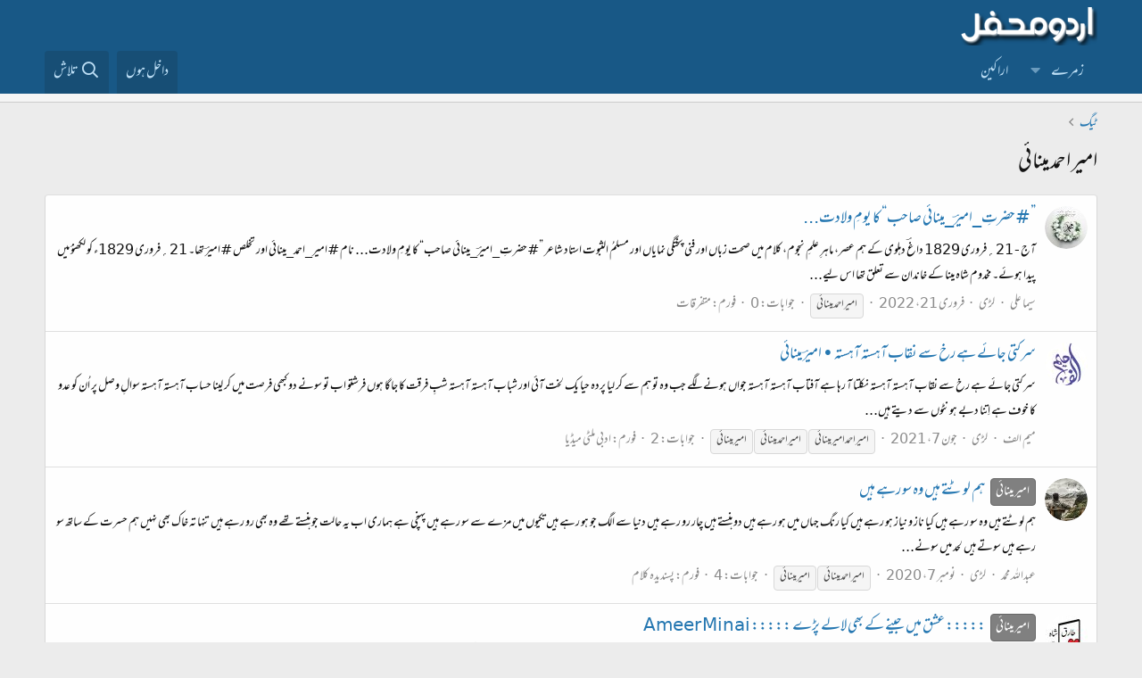

--- FILE ---
content_type: text/html; charset=utf-8
request_url: https://www.urduweb.org/mehfil/tags/amr-axhmd-mna/
body_size: 12192
content:
<!DOCTYPE html>
<html id="XF" lang="ur-PK" dir="RTL"
	data-app="public"
	data-template="tag_view"
	data-container-key=""
	data-content-key=""
	data-logged-in="false"
	data-cookie-prefix="xfa1_"
	data-csrf="1768705161,61f3f940a4422dd73bf572f1c43b5b99"
	class="has-no-js template-tag_view"
	>
<head>
	<meta charset="utf-8" />
	<meta http-equiv="X-UA-Compatible" content="IE=Edge" />
	<meta name="viewport" content="width=device-width, initial-scale=1, viewport-fit=cover">

	
	
	

	<title>امیر احمد مینائی | اردو محفل فورم</title>

	<link rel="manifest" href="/mehfil/webmanifest.php">
	
		<meta name="theme-color" content="#185886" />
	

	<meta name="apple-mobile-web-app-title" content="اردو محفل فورم">
	
		<link rel="apple-touch-icon" href="/mehfil/styles/logo.png" />
	

	

	
		
	
	
	<meta property="og:site_name" content="اردو محفل فورم" />


	
	
		
	
	
	<meta property="og:type" content="website" />


	
	
		
	
	
	
		<meta property="og:title" content="امیر احمد مینائی" />
		<meta property="twitter:title" content="امیر احمد مینائی" />
	


	
	
	
		
	
	
	<meta property="og:url" content="https://www.urduweb.org/mehfil/tags/amr-axhmd-mna/" />


	
	
		
	
	
	
		<meta property="og:image" content="https://www.urduweb.org/mehfil/styles/logo.png" />
		<meta property="twitter:image" content="https://www.urduweb.org/mehfil/styles/logo.png" />
		<meta property="twitter:card" content="summary" />
	


	

	
	

	


	<link rel="preload" href="/mehfil/styles/fonts/fa/fa-regular-400.woff2?_v=5.15.3" as="font" type="font/woff2" crossorigin="anonymous" />


	<link rel="preload" href="/mehfil/styles/fonts/fa/fa-solid-900.woff2?_v=5.15.3" as="font" type="font/woff2" crossorigin="anonymous" />


<link rel="preload" href="/mehfil/styles/fonts/fa/fa-brands-400.woff2?_v=5.15.3" as="font" type="font/woff2" crossorigin="anonymous" />

	<link rel="stylesheet" href="/mehfil/css.php?css=public%3Anormalize.css%2Cpublic%3Afa.css%2Cpublic%3Acore.less%2Cpublic%3Aapp.less&amp;s=4&amp;l=2&amp;d=1753039658&amp;k=cdf835edfda90f523aa323f365e513fb324ae6d0" />

	<link rel="stylesheet" href="/mehfil/css.php?css=public%3AUrduEditor.ime.less%2Cpublic%3Aextra.less&amp;s=4&amp;l=2&amp;d=1753039658&amp;k=7f256d0967d40a858ae7dbdd0d16cbe35bafbb65" />

	
		<script src="/mehfil/js/xf/preamble.min.js?_v=bced8db0"></script>
	


	
	
	<script async src="https://www.googletagmanager.com/gtag/js?id=UA-282339-2"></script>
	<script>
		window.dataLayer = window.dataLayer || [];
		function gtag(){dataLayer.push(arguments);}
		gtag('js', new Date());
		gtag('config', 'UA-282339-2', {
			// 
			
			
		});
	</script>








	<link rel="preconnect" href="https://fonts.gstatic.com">
	<link rel="stylesheet" href="https://fonts.googleapis.com/css2?family=Amiri&amp;family=Amiri+Quran&amp;family=Aref+Ruqaa&amp;family=Aref+Ruqaa+Ink&amp;family=Scheherazade">




<script class="js-klEditorTemplates" type="application/json">
	[]
</script>
</head>
<body data-template="tag_view">

<div class="p-pageWrapper" id="top">





<header class="p-header" id="header">
	<div class="p-header-inner">
		<div class="p-header-content">

			<div class="p-header-logo p-header-logo--image">
				<a href="/mehfil/">
					<img src="/mehfil/styles/logo.png" srcset="" alt="اردو محفل فورم"
						width="" height="" />
				</a>
			</div>

			
		</div>
	</div>
</header>





	<div class="p-navSticky p-navSticky--primary" data-xf-init="sticky-header">
		
	<nav class="p-nav">
		<div class="p-nav-inner">
			<button type="button" class="button--plain p-nav-menuTrigger button" data-xf-click="off-canvas" data-menu=".js-headerOffCanvasMenu" tabindex="0" aria-label="Menu"><span class="button-text">
				<i aria-hidden="true"></i>
			</span></button>

			<div class="p-nav-smallLogo">
				<a href="/mehfil/">
					<img src="/mehfil/styles/logo.png" srcset="" alt="اردو محفل فورم"
						width="" height="" />
				</a>
			</div>

			<div class="p-nav-scroller hScroller" data-xf-init="h-scroller" data-auto-scroll=".p-navEl.is-selected">
				<div class="hScroller-scroll">
					<ul class="p-nav-list js-offCanvasNavSource">
					
						<li>
							
	<div class="p-navEl " data-has-children="true">
		

			
	
	<a href="/mehfil/"
		class="p-navEl-link p-navEl-link--splitMenu "
		
		
		data-nav-id="forums">زمرے</a>


			<a data-xf-key="1"
				data-xf-click="menu"
				data-menu-pos-ref="< .p-navEl"
				class="p-navEl-splitTrigger"
				role="button"
				tabindex="0"
				aria-label="Toggle expanded"
				aria-expanded="false"
				aria-haspopup="true"></a>

		
		
			<div class="menu menu--structural" data-menu="menu" aria-hidden="true">
				<div class="menu-content">
					
						
	
	
	<a href="/mehfil/search/?type=post"
		class="menu-linkRow u-indentDepth0 js-offCanvasCopy "
		
		
		data-nav-id="searchForums">زمروں میں تلاش</a>

	

					
				</div>
			</div>
		
	</div>

						</li>
					
						<li>
							
	<div class="p-navEl " >
		

			
	
	<a href="/mehfil/members/"
		class="p-navEl-link "
		
		data-xf-key="2"
		data-nav-id="members">اراکین</a>


			

		
		
	</div>

						</li>
					
					</ul>
				</div>
			</div>

			<div class="p-nav-opposite">
				<div class="p-navgroup p-account p-navgroup--guest">
					
						<a href="/mehfil/login/" class="p-navgroup-link p-navgroup-link--textual p-navgroup-link--logIn"
							data-xf-click="overlay" data-follow-redirects="on">
							<span class="p-navgroup-linkText">داخل ہوں</span>
						</a>
						
					
				</div>

				<div class="p-navgroup p-discovery">
					

					
						<a href="/mehfil/search/"
							class="p-navgroup-link p-navgroup-link--iconic p-navgroup-link--search"
							data-xf-click="menu"
							data-xf-key="/"
							aria-label="تلاش"
							aria-expanded="false"
							aria-haspopup="true"
							title="تلاش">
							<i aria-hidden="true"></i>
							<span class="p-navgroup-linkText">تلاش</span>
						</a>
						<div class="menu menu--structural menu--wide" data-menu="menu" aria-hidden="true">
							<form action="/mehfil/search/search" method="post"
								class="menu-content"
								data-xf-init="quick-search">

								<h3 class="menu-header">تلاش</h3>
								
								<div class="menu-row">
									
										<input type="text" class="input" name="keywords" placeholder="تلاش…" aria-label="تلاش" data-menu-autofocus="true" />
									
								</div>

								
								<div class="menu-row">
									<label class="iconic"><input type="checkbox"  name="c[title_only]" value="1" /><i aria-hidden="true"></i><span class="iconic-label">عنوانات میں تلاش

												
													<span tabindex="0" role="button"
														data-xf-init="tooltip" data-trigger="hover focus click" title="ٹیگ میں بھی تلاش ہو گی">

														<i class="fa--xf far fa-question-circle u-muted u-smaller" aria-hidden="true"></i>
													</span></span></label>

								</div>
								
								<div class="menu-row">
									<div class="inputGroup">
										<span class="inputGroup-text" id="ctrl_search_menu_by_member">از:</span>
										<input type="text" class="input" name="c[users]" data-xf-init="auto-complete" placeholder="رکن" aria-labelledby="ctrl_search_menu_by_member" />
									</div>
								</div>
								<div class="menu-footer">
									<span class="menu-footer-controls">
										<button type="submit" class="button--primary button button--icon button--icon--search"><span class="button-text">تلاش</span></button>
										<a href="/mehfil/search/" class="button"><span class="button-text">مفصل تلاش…</span></a>
									</span>
								</div>

								<input type="hidden" name="_xfToken" value="1768705161,61f3f940a4422dd73bf572f1c43b5b99" />
							</form>
						</div>
					
				</div>
			</div>
		</div>
	</nav>

	</div>
	
	
		<div class="p-sectionLinks p-sectionLinks--empty"></div>
	



<div class="offCanvasMenu offCanvasMenu--nav js-headerOffCanvasMenu" data-menu="menu" aria-hidden="true" data-ocm-builder="navigation">
	<div class="offCanvasMenu-backdrop" data-menu-close="true"></div>
	<div class="offCanvasMenu-content">
		<div class="offCanvasMenu-header">
			Menu
			<a class="offCanvasMenu-closer" data-menu-close="true" role="button" tabindex="0" aria-label="بند کریں"></a>
		</div>
		
			<div class="p-offCanvasRegisterLink">
				<div class="offCanvasMenu-linkHolder">
					<a href="/mehfil/login/" class="offCanvasMenu-link" data-xf-click="overlay" data-menu-close="true">
						داخل ہوں
					</a>
				</div>
				<hr class="offCanvasMenu-separator" />
				
			</div>
		
		<div class="js-offCanvasNavTarget"></div>
		<div class="offCanvasMenu-installBanner js-installPromptContainer" style="display: none;" data-xf-init="install-prompt">
			<div class="offCanvasMenu-installBanner-header">Install the app</div>
			<button type="button" class="js-installPromptButton button"><span class="button-text">Install</span></button>
		</div>
	</div>
</div>

<div class="p-body">
	<div class="p-body-inner">
		<!--XF:EXTRA_OUTPUT-->

		

		

		
		
	
		<ul class="p-breadcrumbs "
			itemscope itemtype="https://schema.org/BreadcrumbList">
		
			

			
			

			

			
			
				
				
	<li itemprop="itemListElement" itemscope itemtype="https://schema.org/ListItem">
		<a href="/mehfil/tags/" itemprop="item">
			<span itemprop="name">ٹیگ</span>
		</a>
		<meta itemprop="position" content="1" />
	</li>

			

		
		</ul>
	

		

		
	<noscript class="js-jsWarning"><div class="blockMessage blockMessage--important blockMessage--iconic u-noJsOnly">JavaScript is disabled. For a better experience, please enable JavaScript in your browser before proceeding.</div></noscript>

		
	<div class="blockMessage blockMessage--important blockMessage--iconic js-browserWarning" style="display: none">You are using an out of date browser. It  may not display this or other websites correctly.<br />You should upgrade or use an <a href="https://www.google.com/chrome/" target="_blank" rel="noopener">alternative browser</a>.</div>


		
			<div class="p-body-header">
			
				
					<div class="p-title ">
					
						
							<h1 class="p-title-value">امیر احمد مینائی</h1>
						
						
					
					</div>
				

				
			
			</div>
		

		<div class="p-body-main  ">
			
			<div class="p-body-contentCol"></div>
			

			

			<div class="p-body-content">
				
				<div class="p-body-pageContent">





<div class="block" data-xf-init="" data-type="" data-href="/mehfil/inline-mod/">
	

	<div class="block-container">
		<ol class="block-body">
			
				<li class="block-row block-row--separated  js-inlineModContainer" data-author="سیما علی">
	<div class="contentRow ">
		<span class="contentRow-figure">
			<a href="/mehfil/members/%D8%B3%DB%8C%D9%85%D8%A7-%D8%B9%D9%84%DB%8C.20854/" class="avatar avatar--s" data-user-id="20854" data-xf-init="member-tooltip">
			<img src="/mehfil/data/avatars/s/20/20854.jpg?1699502053" srcset="/mehfil/data/avatars/m/20/20854.jpg?1699502053 2x" alt="سیما علی" class="avatar-u20854-s" width="48" height="48" loading="lazy" /> 
		</a>
		</span>
		<div class="contentRow-main">
			<h3 class="contentRow-title">
				<a href="/mehfil/threads/%E2%80%9D-%D8%AD%D8%B6%D8%B1%D8%AA%D9%90_%D8%A7%D9%85%DB%8C%D8%B1%D8%94_%D9%85%DB%8C%D9%86%D8%A7%D8%A6%DB%8C-%D8%B5%D8%A7%D8%AD%D8%A8%E2%80%9C-%DA%A9%D8%A7-%DB%8C%D9%88%D9%85%D9%90-%D9%88%D9%84%D8%A7%D8%AF%D8%AA.118150/">”#حضرتِ_امیرؔ_مینائی صاحب“ کا یومِ ولادت...</a>
			</h3>

			<div class="contentRow-snippet">آج - 21؍فروری 1829
داغؔ دہلوی کے ہم عصر، ماہرِ علمِ نجوم، کلام میں صحت زباں اور فنی پختگی نمایاں اور  مسلمُ الثبوت استاد شاعر ”#حضرتِ_امیرؔ_مینائی صاحب“ کا یومِ ولادت...

نام #امیر_احمد_مینائی اور تخلص #امیرؔ تھا۔
21؍فروری 1829ء کو لکھنؤ میں پیدا ہوئے۔ مخدوم شاہ مینا کے خاندان سے تعلق تھا اس لیے...</div>

			<div class="contentRow-minor contentRow-minor--hideLinks">
				<ul class="listInline listInline--bullet">
					
					<li><a href="/mehfil/members/%D8%B3%DB%8C%D9%85%D8%A7-%D8%B9%D9%84%DB%8C.20854/" class="username " dir="auto" data-user-id="20854" data-xf-init="member-tooltip">سیما علی</a></li>
					<li>لڑی</li>
					<li><time  class="u-dt" dir="auto" datetime="2022-02-21T15:24:59+0000" data-time="1645457099" data-date-string="فروری 21، 2022" data-time-string="3:24 شام" title="فروری 21، 2022 3:24 شام">فروری 21، 2022</time></li>
					
						<li>
							

	
		
			<span class="tagItem tagItem--tag_amr-axhmd-mna" dir="auto">
				<em class="textHighlight">امیر</em> <em class="textHighlight">احمد</em> <em class="textHighlight">مینائی</em>
			</span>
		
	

						</li>
					
					<li>جوابات: 0</li>
					<li>فورم: <a href="/mehfil/forums/%D9%85%D8%AA%D9%81%D8%B1%D9%82%D8%A7%D8%AA.34/">متفرقات</a></li>
				</ul>
			</div>
		</div>
	</div>
</li>
			
				<li class="block-row block-row--separated  js-inlineModContainer" data-author="میم الف">
	<div class="contentRow ">
		<span class="contentRow-figure">
			<a href="/mehfil/members/%D9%85%DB%8C%D9%85-%D8%A7%D9%84%D9%81.20332/" class="avatar avatar--s" data-user-id="20332" data-xf-init="member-tooltip">
			<img src="/mehfil/data/avatars/s/20/20332.jpg?1680106626" srcset="/mehfil/data/avatars/m/20/20332.jpg?1680106626 2x" alt="میم الف" class="avatar-u20332-s" width="48" height="48" loading="lazy" /> 
		</a>
		</span>
		<div class="contentRow-main">
			<h3 class="contentRow-title">
				<a href="/mehfil/threads/%D8%B3%D8%B1%DA%A9%D8%AA%DB%8C-%D8%AC%D8%A7%D8%A6%DB%92-%DB%81%DB%92-%D8%B1%D8%AE-%D8%B3%DB%92-%D9%86%D9%82%D8%A7%D8%A8-%D8%A7%D9%93%DB%81%D8%B3%D8%AA%DB%81-%D8%A7%D9%93%DB%81%D8%B3%D8%AA%DB%81-%E2%80%A2-%D8%A7%D9%85%DB%8C%D8%B1%D8%94-%D9%85%DB%8C%D9%86%D8%A7%D8%A6%DB%8C.116531/">سرکتی جائے ہے رخ سے نقاب آہستہ آہستہ • امیرؔ مینائی</a>
			</h3>

			<div class="contentRow-snippet">سرکتی جائے ہے رخ سے نقاب آہستہ آہستہ
نکلتا آ رہا ہے آفتاب آہستہ آہستہ

جواں ہونے لگے جب وہ تو ہم سے کر لیا پردہ
حیا یک لخت آئی اور شباب آہستہ آہستہ

شبِ فرقت کا جاگا ہوں فرشتو اب تو سونے دو
کبھی فرصت میں کر لینا حساب آہستہ آہستہ

سوالِ وصل پر اُن کو عدو کا خوف ہے اِتنا
دبے ہونٹوں سے دیتے ہیں...</div>

			<div class="contentRow-minor contentRow-minor--hideLinks">
				<ul class="listInline listInline--bullet">
					
					<li><a href="/mehfil/members/%D9%85%DB%8C%D9%85-%D8%A7%D9%84%D9%81.20332/" class="username " dir="auto" data-user-id="20332" data-xf-init="member-tooltip">میم الف</a></li>
					<li>لڑی</li>
					<li><time  class="u-dt" dir="auto" datetime="2021-06-07T05:49:53+0100" data-time="1623041393" data-date-string="جون 7، 2021" data-time-string="5:49 صبح" title="جون 7، 2021 5:49 صبح">جون 7، 2021</time></li>
					
						<li>
							

	
		
			<span class="tagItem tagItem--tag_amr-axhmd-amr-mna" dir="auto">
				<em class="textHighlight">امیر</em> <em class="textHighlight">احمد</em> <em class="textHighlight">امیر</em> <em class="textHighlight">مینائی</em>
			</span>
		
			<span class="tagItem tagItem--tag_amr-axhmd-mna" dir="auto">
				<em class="textHighlight">امیر</em> <em class="textHighlight">احمد</em> <em class="textHighlight">مینائی</em>
			</span>
		
			<span class="tagItem tagItem--tag_amr-mna" dir="auto">
				<em class="textHighlight">امیر</em> <em class="textHighlight">مینائی</em>
			</span>
		
	

						</li>
					
					<li>جوابات: 2</li>
					<li>فورم: <a href="/mehfil/forums/%D8%A7%D8%AF%D8%A8%DB%8C-%D9%85%D9%84%D9%B9%DB%8C-%D9%85%DB%8C%DA%88%DB%8C%D8%A7.234/">ادبی ملٹی میڈیا</a></li>
				</ul>
			</div>
		</div>
	</div>
</li>
			
				<li class="block-row block-row--separated  js-inlineModContainer" data-author="عبداللہ محمد">
	<div class="contentRow ">
		<span class="contentRow-figure">
			<a href="/mehfil/members/%D8%B9%D8%A8%D8%AF%D8%A7%D9%84%D9%84%DB%81-%D9%85%D8%AD%D9%85%D8%AF.3212/" class="avatar avatar--s" data-user-id="3212" data-xf-init="member-tooltip">
			<img src="/mehfil/data/avatars/s/3/3212.jpg?1532291832" srcset="/mehfil/data/avatars/m/3/3212.jpg?1532291832 2x" alt="عبداللہ محمد" class="avatar-u3212-s" width="48" height="48" loading="lazy" /> 
		</a>
		</span>
		<div class="contentRow-main">
			<h3 class="contentRow-title">
				<a href="/mehfil/threads/%DB%81%D9%85-%D9%84%D9%88%D9%B9%D8%AA%DB%92-%DB%81%DB%8C%DA%BA-%D9%88%DB%81-%D8%B3%D9%88-%D8%B1%DB%81%DB%92-%DB%81%DB%8C%DA%BA.113839/"><span class="label label--gray" dir="auto">امیر مینائی</span><span class="label-append">&nbsp;</span>ہم لوٹتے ہیں وہ سو رہے ہیں</a>
			</h3>

			<div class="contentRow-snippet">ہم لوٹتے ہیں وہ سو رہے ہیں
کیا ناز و نیاز ہو رہے ہیں

کیا رنگ جہاں میں ہو رہے ہیں
دو ہنستے ہیں چار رو رہے ہیں

دنیا سے الگ جو ہو رہے ہیں
تکیوں میں مزے سے سو رہے ہیں

پہنچی ہے ہماری اب یہ حالت
جو ہنستے تھے وہ بھی رو رہے ہیں

تنہا تہ خاک بھی نہیں ہم
حسرت کے ساتھ سو رہے ہیں

سوتے ہیں لحد میں سونے...</div>

			<div class="contentRow-minor contentRow-minor--hideLinks">
				<ul class="listInline listInline--bullet">
					
					<li><a href="/mehfil/members/%D8%B9%D8%A8%D8%AF%D8%A7%D9%84%D9%84%DB%81-%D9%85%D8%AD%D9%85%D8%AF.3212/" class="username " dir="auto" data-user-id="3212" data-xf-init="member-tooltip">عبداللہ محمد</a></li>
					<li>لڑی</li>
					<li><time  class="u-dt" dir="auto" datetime="2020-11-07T09:30:08+0000" data-time="1604741408" data-date-string="نومبر 7، 2020" data-time-string="9:30 صبح" title="نومبر 7، 2020 9:30 صبح">نومبر 7، 2020</time></li>
					
						<li>
							

	
		
			<span class="tagItem tagItem--tag_amr-axhmd-mna" dir="auto">
				<em class="textHighlight">امیر</em> <em class="textHighlight">احمد</em> <em class="textHighlight">مینائی</em>
			</span>
		
			<span class="tagItem tagItem--tag_amr-mna" dir="auto">
				<em class="textHighlight">امیر</em> <em class="textHighlight">مینائی</em>
			</span>
		
	

						</li>
					
					<li>جوابات: 4</li>
					<li>فورم: <a href="/mehfil/forums/%D9%BE%D8%B3%D9%86%D8%AF%DB%8C%D8%AF%DB%81-%DA%A9%D9%84%D8%A7%D9%85.23/">پسندیدہ کلام</a></li>
				</ul>
			</div>
		</div>
	</div>
</li>
			
				<li class="block-row block-row--separated  js-inlineModContainer" data-author="طارق شاہ">
	<div class="contentRow ">
		<span class="contentRow-figure">
			<a href="/mehfil/members/%D8%B7%D8%A7%D8%B1%D9%82-%D8%B4%D8%A7%DB%81.6046/" class="avatar avatar--s" data-user-id="6046" data-xf-init="member-tooltip">
			<img src="/mehfil/data/avatars/s/6/6046.jpg?1485219643" srcset="/mehfil/data/avatars/m/6/6046.jpg?1485219643 2x" alt="طارق شاہ" class="avatar-u6046-s" width="48" height="48" loading="lazy" /> 
		</a>
		</span>
		<div class="contentRow-main">
			<h3 class="contentRow-title">
				<a href="/mehfil/threads/%D8%B9%D8%B4%D9%82-%D9%85%DB%8C%DA%BA-%D8%AC%DB%8C%D9%86%DB%92-%DA%A9%DB%92-%D8%A8%DA%BE%DB%8C-%D9%84%D8%A7%D9%84%DB%92-%D9%BE%DA%91%DB%92-ameer-minai.87960/"><span class="label label--gray" dir="auto">امیر مینائی</span><span class="label-append">&nbsp;</span>::::: عشق میں جینے کے بھی لالے پڑے ::::: Ameer Minai</a>
			</h3>

			<div class="contentRow-snippet">غزل
 عِشق میں جینے کے بھی لالے پڑے 
 ہائے کِس بیدرد کے پالے پڑے

وادئ وحشت میں جب رکھّا قدم 
آ کے میرے پاؤں پر چھالے پڑے

دِل چلا جب کوُچۂ گیسو کی سمت 
کوس کیا کیا راہ میں کالے پڑے

دُور تھا، زندا تھے کیا دشتِ جنوُں 
چلتے چلتے پاؤں میں چھالے پڑے

کِس نگر نے کردِیا عالم کو مست
ہر جگہ لاکھوں ہیں...</div>

			<div class="contentRow-minor contentRow-minor--hideLinks">
				<ul class="listInline listInline--bullet">
					
					<li><a href="/mehfil/members/%D8%B7%D8%A7%D8%B1%D9%82-%D8%B4%D8%A7%DB%81.6046/" class="username " dir="auto" data-user-id="6046" data-xf-init="member-tooltip">طارق شاہ</a></li>
					<li>لڑی</li>
					<li><time  class="u-dt" dir="auto" datetime="2016-02-13T18:25:16+0000" data-time="1455387916" data-date-string="فروری 13، 2016" data-time-string="6:25 شام" title="فروری 13، 2016 6:25 شام">فروری 13، 2016</time></li>
					
						<li>
							

	
		
			<span class="tagItem tagItem--tag_urdupoetry" dir="auto">
				urdupoetry
			</span>
		
			<span class="tagItem tagItem--tag_ardu-shayr" dir="auto">
				اردو شاعری
			</span>
		
			<span class="tagItem tagItem--tag_amr-2" dir="auto">
				<em class="textHighlight">امیر</em>
			</span>
		
			<span class="tagItem tagItem--tag_amr-axhmd-mna" dir="auto">
				<em class="textHighlight">امیر</em> <em class="textHighlight">احمد</em> <em class="textHighlight">مینائی</em>
			</span>
		
			<span class="tagItem tagItem--tag_amr-mna" dir="auto">
				<em class="textHighlight">امیر</em> <em class="textHighlight">مینائی</em>
			</span>
		
			<span class="tagItem tagItem--tag_tarq-sha" dir="auto">
				طارق شاہ
			</span>
		
			<span class="tagItem tagItem--tag_ghzl" dir="auto">
				غزل
			</span>
		
			<span class="tagItem tagItem--tag_lasl-shayr" dir="auto">
				کلاسیکل شاعری
			</span>
		
	

						</li>
					
					<li>جوابات: 0</li>
					<li>فورم: <a href="/mehfil/forums/%D9%BE%D8%B3%D9%86%D8%AF%DB%8C%D8%AF%DB%81-%DA%A9%D9%84%D8%A7%D9%85.23/">پسندیدہ کلام</a></li>
				</ul>
			</div>
		</div>
	</div>
</li>
			
				<li class="block-row block-row--separated  js-inlineModContainer" data-author="طارق شاہ">
	<div class="contentRow ">
		<span class="contentRow-figure">
			<a href="/mehfil/members/%D8%B7%D8%A7%D8%B1%D9%82-%D8%B4%D8%A7%DB%81.6046/" class="avatar avatar--s" data-user-id="6046" data-xf-init="member-tooltip">
			<img src="/mehfil/data/avatars/s/6/6046.jpg?1485219643" srcset="/mehfil/data/avatars/m/6/6046.jpg?1485219643 2x" alt="طارق شاہ" class="avatar-u6046-s" width="48" height="48" loading="lazy" /> 
		</a>
		</span>
		<div class="contentRow-main">
			<h3 class="contentRow-title">
				<a href="/mehfil/threads/%D9%85%D9%8F%D9%88%D8%A6%DB%92-%D9%85%D9%90%DA%98%DA%AF%D8%A7%DA%BA-%D8%B3%DB%92-%D8%AA%D9%90%D8%B1%DB%92-%D8%B3%DB%8C%D9%86%DA%A9%DA%91%D9%88%DA%BA-%D9%85%D8%B1%D8%AC%D8%A7%D8%AA%DB%92-%DB%81%DB%8C%DA%BA-ameer-minai.87870/"><span class="label label--gray" dir="auto">امیر مینائی</span><span class="label-append">&nbsp;</span>::::: مُوئے مِژگاں سے تِرے سینکڑوں مرجاتے ہیں ::::: Ameer Minai</a>
			</h3>

			<div class="contentRow-snippet">غزل 
مُوئے مِژگاں سے تِرے سینکڑوں مرجاتے ہیں 
یہی نشتر تو رگِ جاں میں اُتر جاتے ہیں 

حرم و دیر ہیں عُشاق کے مُشتاق،  مگر 
تیرے کوُچے سے اِدھر یہ نہ اُدھر جاتے ہیں

کوچۂ یار میں اوّل تو گُزر مُشکل ہے
جو گُزرتے ہیں،  زمانے سے گُزر جاتے ہیں

شمع ساں جلتے ہیں جو بزمِ محبّت میں تِرے
نام روشن وہی...</div>

			<div class="contentRow-minor contentRow-minor--hideLinks">
				<ul class="listInline listInline--bullet">
					
					<li><a href="/mehfil/members/%D8%B7%D8%A7%D8%B1%D9%82-%D8%B4%D8%A7%DB%81.6046/" class="username " dir="auto" data-user-id="6046" data-xf-init="member-tooltip">طارق شاہ</a></li>
					<li>لڑی</li>
					<li><time  class="u-dt" dir="auto" datetime="2016-02-11T05:05:50+0000" data-time="1455167150" data-date-string="فروری 11، 2016" data-time-string="5:05 صبح" title="فروری 11، 2016 5:05 صبح">فروری 11، 2016</time></li>
					
						<li>
							

	
		
			<span class="tagItem tagItem--tag_urdupoetry" dir="auto">
				urdupoetry
			</span>
		
			<span class="tagItem tagItem--tag_ardu-shayr" dir="auto">
				اردو شاعری
			</span>
		
			<span class="tagItem tagItem--tag_amr-axhmd-mna" dir="auto">
				<em class="textHighlight">امیر</em> <em class="textHighlight">احمد</em> <em class="textHighlight">مینائی</em>
			</span>
		
			<span class="tagItem tagItem--tag_amr-mna" dir="auto">
				<em class="textHighlight">امیر</em> <em class="textHighlight">مینائی</em>
			</span>
		
			<span class="tagItem tagItem--tag_tarq-sha" dir="auto">
				طارق شاہ
			</span>
		
			<span class="tagItem tagItem--tag_ghzl" dir="auto">
				غزل
			</span>
		
			<span class="tagItem tagItem--tag_lasl-ghzl" dir="auto">
				کلاسیکل غزل
			</span>
		
	

						</li>
					
					<li>جوابات: 3</li>
					<li>فورم: <a href="/mehfil/forums/%D9%BE%D8%B3%D9%86%D8%AF%DB%8C%D8%AF%DB%81-%DA%A9%D9%84%D8%A7%D9%85.23/">پسندیدہ کلام</a></li>
				</ul>
			</div>
		</div>
	</div>
</li>
			
				<li class="block-row block-row--separated  js-inlineModContainer" data-author="بلال جلیل">
	<div class="contentRow ">
		<span class="contentRow-figure">
			<a href="/mehfil/members/%D8%A8%D9%84%D8%A7%D9%84-%D8%AC%D9%84%DB%8C%D9%84.7806/" class="avatar avatar--s" data-user-id="7806" data-xf-init="member-tooltip">
			<img src="https://secure.gravatar.com/avatar/abc706e01e6e8179392be247ca424070?s=48" srcset="https://secure.gravatar.com/avatar/abc706e01e6e8179392be247ca424070?s=96 2x" alt="بلال جلیل" class="avatar-u7806-s" width="48" height="48" loading="lazy" /> 
		</a>
		</span>
		<div class="contentRow-main">
			<h3 class="contentRow-title">
				<a href="/mehfil/threads/%D8%A7%DB%8C%DA%A9-%D8%B2%D9%85%DB%8C%D9%86-%D8%8C-%D8%AA%DB%8C%D9%86-%D8%B4%D8%A7%D8%B9%D8%B1.68136/">ایک زمین ، تین شاعر</a>
			</h3>

			<div class="contentRow-snippet">غزلِ غالب

یہ نہ تھی ہماری قسمت کہ وصالِ یار ہوتا 
اگر اور جیتے رہتے، یہی انتظار ہوتا
تِرے وعدے پر جِئے ہم، تو یہ جان، جُھوٹ جانا
کہ خوشی سے مرنہ جاتے، اگراعتبار ہوتا
تِری نازُکی سے جانا کہ بندھا تھا عہدِ بُودا
کبھی تو نہ توڑ سکتا، اگراستوار ہوتا
کوئی میرے دل سے پوچھے ترے تیرِ نِیمکش کو
یہ خلِش...</div>

			<div class="contentRow-minor contentRow-minor--hideLinks">
				<ul class="listInline listInline--bullet">
					
					<li><a href="/mehfil/members/%D8%A8%D9%84%D8%A7%D9%84-%D8%AC%D9%84%DB%8C%D9%84.7806/" class="username " dir="auto" data-user-id="7806" data-xf-init="member-tooltip">بلال جلیل</a></li>
					<li>لڑی</li>
					<li><time  class="u-dt" dir="auto" datetime="2013-10-01T05:07:21+0100" data-time="1380600441" data-date-string="اکتوبر 1، 2013" data-time-string="5:07 صبح" title="اکتوبر 1، 2013 5:07 صبح">اکتوبر 1، 2013</time></li>
					
						<li>
							

	
		
			<span class="tagItem tagItem--tag_amr-axhmd-mna" dir="auto">
				<em class="textHighlight">امیر</em> <em class="textHighlight">احمد</em> <em class="textHighlight">مینائی</em>
			</span>
		
			<span class="tagItem tagItem--tag_dagh-dlu" dir="auto">
				داغ دہلوی
			</span>
		
			<span class="tagItem tagItem--tag_ghalb" dir="auto">
				غالب
			</span>
		
	

						</li>
					
					<li>جوابات: 5</li>
					<li>فورم: <a href="/mehfil/forums/%D9%BE%D8%B3%D9%86%D8%AF%DB%8C%D8%AF%DB%81-%DA%A9%D9%84%D8%A7%D9%85.23/">پسندیدہ کلام</a></li>
				</ul>
			</div>
		</div>
	</div>
</li>
			
				<li class="block-row block-row--separated  js-inlineModContainer" data-author="کاشفی">
	<div class="contentRow ">
		<span class="contentRow-figure">
			<a href="/mehfil/members/%DA%A9%D8%A7%D8%B4%D9%81%DB%8C.1142/" class="avatar avatar--s" data-user-id="1142" data-xf-init="member-tooltip">
			<img src="/mehfil/data/avatars/s/1/1142.jpg?1482441159" srcset="/mehfil/data/avatars/m/1/1142.jpg?1482441159 2x" alt="کاشفی" class="avatar-u1142-s" width="48" height="48" loading="lazy" /> 
		</a>
		</span>
		<div class="contentRow-main">
			<h3 class="contentRow-title">
				<a href="/mehfil/threads/%D8%A8%D9%86%D8%AF%DB%81-%D9%86%D9%88%D8%A7%D8%B2%DB%8C%D9%88%DA%BA-%D9%BE%DB%81-%D8%AE%D8%AF%D8%A7%D8%A6%DB%92-%DA%A9%D8%B1%DB%8C%D9%85-%D8%AA%DA%BE%D8%A7-%D8%A7%D9%85%DB%8C%D8%B1-%D9%85%DB%8C%D9%86%D8%A7%D8%A6%DB%8C.29269/"><span class="label label--gray" dir="auto">امیر مینائی</span><span class="label-append">&nbsp;</span>بندہ نوازیوں پہ خدائے  کریم تھا - امیر مینائی</a>
			</h3>

			<div class="contentRow-snippet">غزل
(امیرؔ  مینائی رحمتہ اللہ علیہ)

بندہ نوازیوں پہ خدائے  کریم تھا
کرتا  نہ میں گناہ ،  تو  گناہِ عظیم تھا

کیا کیا نہ آفتوں کے رہے ہم کو سامنے
یارب، شباب تھا کہ بلائے عظیم تھا

دُنیا میں کچھ قیام نہ سمجھو کرو خیال
اس گھر میں تم سے پہلے بھی کوئی مقیم تھا

دُنیا کا حال، اہلِ عدم، ہے...</div>

			<div class="contentRow-minor contentRow-minor--hideLinks">
				<ul class="listInline listInline--bullet">
					
					<li><a href="/mehfil/members/%DA%A9%D8%A7%D8%B4%D9%81%DB%8C.1142/" class="username " dir="auto" data-user-id="1142" data-xf-init="member-tooltip">کاشفی</a></li>
					<li>لڑی</li>
					<li><time  class="u-dt" dir="auto" datetime="2010-03-25T14:47:23+0000" data-time="1269528443" data-date-string="مارچ 25، 2010" data-time-string="2:47 شام" title="مارچ 25، 2010 2:47 شام">مارچ 25، 2010</time></li>
					
						<li>
							

	
		
			<span class="tagItem tagItem--tag_ardu-shayr" dir="auto">
				اردو شاعری
			</span>
		
			<span class="tagItem tagItem--tag_ardu-ghzl" dir="auto">
				اردو غزل
			</span>
		
			<span class="tagItem tagItem--tag_amr-axhmd-mna" dir="auto">
				<em class="textHighlight">امیر</em> <em class="textHighlight">احمد</em> <em class="textHighlight">مینائی</em>
			</span>
		
			<span class="tagItem tagItem--tag_amr-mna" dir="auto">
				<em class="textHighlight">امیر</em> <em class="textHighlight">مینائی</em>
			</span>
		
			<span class="tagItem tagItem--tag_ashf-sndd-shayr" dir="auto">
				کاشفی کی پسندیدہ شاعری
			</span>
		
	

						</li>
					
					<li>جوابات: 5</li>
					<li>فورم: <a href="/mehfil/forums/%D9%BE%D8%B3%D9%86%D8%AF%DB%8C%D8%AF%DB%81-%DA%A9%D9%84%D8%A7%D9%85.23/">پسندیدہ کلام</a></li>
				</ul>
			</div>
		</div>
	</div>
</li>
			
		</ol>
	</div>
	<div class="block-outer block-outer--after">
		
		
	</div>
</div></div>
				
			</div>

			
		</div>

		
		
	
		<ul class="p-breadcrumbs p-breadcrumbs--bottom"
			itemscope itemtype="https://schema.org/BreadcrumbList">
		
			

			
			

			

			
			
				
				
	<li itemprop="itemListElement" itemscope itemtype="https://schema.org/ListItem">
		<a href="/mehfil/tags/" itemprop="item">
			<span itemprop="name">ٹیگ</span>
		</a>
		<meta itemprop="position" content="1" />
	</li>

			

		
		</ul>
	

		
	</div>
</div>

<footer class="p-footer" id="footer">
	<div class="p-footer-inner">

		<div class="p-footer-row">
			
				<div class="p-footer-row-main">
					<ul class="p-footer-linkList">
					
						
						
							<li><a href="/mehfil/misc/style" data-xf-click="overlay"
								data-xf-init="tooltip" title="تھیم کا انتخاب" rel="nofollow">
								<i class="fa--xf far fa-paint-brush" aria-hidden="true"></i> مہر
							</a></li>
						
						
							<li><a href="/mehfil/misc/language" data-xf-click="overlay"
								data-xf-init="tooltip" title="زبان کا انتخاب" rel="nofollow">
								<i class="fa--xf far fa-globe" aria-hidden="true"></i> اردو جدید</a></li>
						
					
					</ul>
				</div>
			
			<div class="p-footer-row-opposite">
				<ul class="p-footer-linkList">
					
						
							<li><a href="/mehfil/misc/contact" data-xf-click="overlay">رابطہ</a></li>
						
					

					
						<li><a href="/mehfil/help/terms/">قواعد و ضوابط</a></li>
					

					
						<li><a href="/mehfil/help/privacy-policy/">راز داری</a></li>
					

					
						<li><a href="/mehfil/help/">مدد</a></li>
					

					

					<li><a href="/mehfil/forums/-/index.rss" target="_blank" class="p-footer-rssLink" title="RSS"><span aria-hidden="true"><i class="fa--xf far fa-rss" aria-hidden="true"></i><span class="u-srOnly">RSS</span></span></a></li>
				</ul>
			</div>
		</div>

		
			<div class="p-footer-copyright">
			
				<a href="https://xenforo.com" class="u-concealed" dir="ltr" target="_blank" rel="sponsored noopener">Community platform by XenForo<sup>&reg;</sup> <span class="copyright">&copy; 2010-2022 XenForo Ltd.</span></a>
				
				| <a href="https://xenforo.com/community/resources/s9e-media-sites.5973/" class="u-concealed" dir="ltr" target="_blank" rel="sponsored noopener">Media embeds via s9e/MediaSites</a>
			
			</div>
		

		
	</div>
</footer>

</div> <!-- closing p-pageWrapper -->

<div class="u-bottomFixer js-bottomFixTarget">
	
	
</div>


	<div class="u-scrollButtons js-scrollButtons" data-trigger-type="up">
		<a href="#top" class="button--scroll button" data-xf-click="scroll-to"><span class="button-text"><i class="fa--xf far fa-arrow-up" aria-hidden="true"></i><span class="u-srOnly">Top</span></span></a>
		
	</div>



	<script src="/mehfil/js/vendor/jquery/jquery-3.5.1.min.js?_v=bced8db0"></script>
	<script src="/mehfil/js/vendor/vendor-compiled.js?_v=bced8db0"></script>
	<script src="/mehfil/js/xf/core-compiled.js?_v=bced8db0"></script>
	<script src="/mehfil/js/vendor/urduweb/ime/libs/rangy/rangy-core.js?_v=bced8db0"></script>
<script src="/mehfil/js/vendor/urduweb/ime/src/jquery.ime.js?_v=bced8db0"></script>
<script src="/mehfil/js/vendor/urduweb/ime/src/jquery.ime.selector.js?_v=bced8db0"></script>
<script src="/mehfil/js/vendor/urduweb/ime/src/jquery.ime.preferences.js?_v=bced8db0"></script>
<script src="/mehfil/js/vendor/urduweb/ime/src/jquery.ime.inputmethods.js?_v=bced8db0"></script>
<script>

jQuery.extend(XF.config, {
	contentrating : {
		tooltipDelay: 400,
		menuDelay: 100,
	}
});

</script>


<script>
  $(document).ready(function() {
    $.ime.setPath("https://www.urduweb.org/mehfil/js/vendor/urduweb/ime/");

	  
    $(document).on('focus', '.input, input[class="select2-search__field"], div[contenteditable="true"] ', function() {		
        $(this).ime();		
    });
  });
</script>
	<script>
		jQuery.extend(true, XF.config, {
			// 
			userId: 0,
			enablePush: false,
			pushAppServerKey: 'BOrx-Mo3uP63XJFI_IbSR0USJA_3sOKYDZPQ_GdUtZFbN-YEx7TGZDo0MGOWw-bCwzxhf-MlvhpdnZYeU8Agh-Y',
			url: {
				fullBase: 'https://www.urduweb.org/mehfil/',
				basePath: '/mehfil/',
				css: '/mehfil/css.php?css=__SENTINEL__&s=4&l=2&d=1753039658',
				keepAlive: '/mehfil/login/keep-alive'
			},
			cookie: {
				path: '/',
				domain: '',
				prefix: 'xfa1_',
				secure: true,
				consentMode: 'disabled',
				consented: ["optional","_third_party"]
			},
			cacheKey: 'e92986a9eeb239374722a67814e88f08',
			csrf: '1768705161,61f3f940a4422dd73bf572f1c43b5b99',
			js: {"\/mehfil\/js\/vendor\/urduweb\/ime\/libs\/rangy\/rangy-core.js?_v=bced8db0":true,"\/mehfil\/js\/vendor\/urduweb\/ime\/src\/jquery.ime.js?_v=bced8db0":true,"\/mehfil\/js\/vendor\/urduweb\/ime\/src\/jquery.ime.selector.js?_v=bced8db0":true,"\/mehfil\/js\/vendor\/urduweb\/ime\/src\/jquery.ime.preferences.js?_v=bced8db0":true,"\/mehfil\/js\/vendor\/urduweb\/ime\/src\/jquery.ime.inputmethods.js?_v=bced8db0":true},
			css: {"public:UrduEditor.ime.less":true,"public:extra.less":true},
			time: {
				now: 1768705161,
				today: 1768694400,
				todayDow: 0,
				tomorrow: 1768780800,
				yesterday: 1768608000,
				week: 1768176000
			},
			borderSizeFeature: '3px',
			fontAwesomeWeight: 'r',
			enableRtnProtect: true,
			
			enableFormSubmitSticky: true,
			uploadMaxFilesize: 2097152,
			allowedVideoExtensions: ["m4v","mov","mp4","mp4v","mpeg","mpg","ogv","webm"],
			allowedAudioExtensions: ["mp3","opus","ogg","wav"],
			shortcodeToEmoji: true,
			visitorCounts: {
				conversations_unread: '0',
				alerts_unviewed: '0',
				total_unread: '0',
				title_count: true,
				icon_indicator: true
			},
			jsState: {},
			publicMetadataLogoUrl: 'https://www.urduweb.org/mehfil/styles/logo.png',
			publicPushBadgeUrl: 'https://www.urduweb.org/mehfil/styles/default/xenforo/bell.png'
		});

		jQuery.extend(XF.phrases, {
			// 
			date_x_at_time_y: "{date} {time}",
			day_x_at_time_y:  "{day} بوقت {time}",
			yesterday_at_x:   "گذشتہ روز بوقت {time}",
			x_minutes_ago:    "{minutes} منٹ قبل",
			one_minute_ago:   "ایک منٹ قبل",
			a_moment_ago:     "ایک لحظہ قبل",
			today_at_x:       "آج بوقت {time}",
			in_a_moment:      "In a moment",
			in_a_minute:      "In a minute",
			in_x_minutes:     "In {minutes} minutes",
			later_today_at_x: "Later today at {time}",
			tomorrow_at_x:    "Tomorrow at {time}",

			day0: "اتوار",
			day1: "پیر",
			day2: "منگل",
			day3: "بدھ",
			day4: "جمعرات",
			day5: "جمعہ",
			day6: "ہفتہ",

			dayShort0: "اتوار",
			dayShort1: "پیر",
			dayShort2: "منگل",
			dayShort3: "بدھ",
			dayShort4: "جمعرات",
			dayShort5: "جمعہ",
			dayShort6: "ہفتہ",

			month0: "جنوری",
			month1: "فروری",
			month2: "مارچ",
			month3: "اپریل",
			month4: "مئی",
			month5: "جون",
			month6: "جولائی",
			month7: "اگست",
			month8: "ستمبر",
			month9: "اکتوبر",
			month10: "نومبر",
			month11: "دسمبر",

			active_user_changed_reload_page: "The active user has changed. Reload the page for the latest version.",
			server_did_not_respond_in_time_try_again: "The server did not respond in time. Please try again.",
			oops_we_ran_into_some_problems: "اوہ: کچھ خرابی واقع ہوئی ہے۔",
			oops_we_ran_into_some_problems_more_details_console: "Oops! We ran into some problems. Please try again later. More error details may be in the browser console.",
			file_too_large_to_upload: "The file is too large to be uploaded.",
			uploaded_file_is_too_large_for_server_to_process: "The uploaded file is too large for the server to process.",
			files_being_uploaded_are_you_sure: "Files are still being uploaded. Are you sure you want to submit this form?",
			attach: "فائلیں منسلک کریں",
			rich_text_box: "Rich text box",
			close: "بند کریں",
			link_copied_to_clipboard: "Link copied to clipboard.",
			text_copied_to_clipboard: "Text copied to clipboard.",
			loading: "لوڈ ہو رہا ہے…",
			you_have_exceeded_maximum_number_of_selectable_items: "You have exceeded the maximum number of selectable items.",

			processing: "Processing",
			'processing...': "Processing…",

			showing_x_of_y_items: "{total} میں سے {count} آئٹم دکھاتے ہوئے",
			showing_all_items: "Showing all items",
			no_items_to_display: "No items to display",

			number_button_up: "Increase",
			number_button_down: "Decrease",

			push_enable_notification_title: "اردو محفل فورم پر پش نوٹیفیکیشن کو کامیابی سے فعال کر دیا گیا ہے۔",
			push_enable_notification_body: "Thank you for enabling push notifications!"
		,
			"svStandardLib_time.day": "{count} day",
			"svStandardLib_time.days": "{count} days",
			"svStandardLib_time.hour": "{count} hour",
			"svStandardLib_time.hours": "{count} hours",
			"svStandardLib_time.minute": "{count} minutes",
			"svStandardLib_time.minutes": "{count} minutes",
			"svStandardLib_time.month": "{count} month",
			"svStandardLib_time.months": "{count} months",
			"svStandardLib_time.second": "{count} second",
			"svStandardLib_time.seconds": "{count} seconds",
			"svStandardLib_time.week": "time.week",
			"svStandardLib_time.weeks": "{count} weeks",
			"svStandardLib_time.year": "{count} year",
			"svStandardLib_time.years": "{count} years"

		});
	</script>

	<form style="display:none" hidden="hidden">
		<input type="text" name="_xfClientLoadTime" value="" id="_xfClientLoadTime" title="_xfClientLoadTime" tabindex="-1" />
	</form>

	






</body>
</html>











--- FILE ---
content_type: text/css; charset=utf-8
request_url: https://www.urduweb.org/mehfil/css.php?css=public%3AUrduEditor.ime.less%2Cpublic%3Aextra.less&s=4&l=2&d=1753039658&k=7f256d0967d40a858ae7dbdd0d16cbe35bafbb65
body_size: 2280
content:
@charset "UTF-8";

/********* public:UrduEditor.ime.less ********/
.imeselector{position:absolute;background:url('/js/vendor/urduweb/ime/images/ime-active.png') no-repeat left center;background-image:-webkit-linear-gradient(transparent, transparent),url('js/vendor/urduweb/ime/images/ime-active.svg');background-image:linear-gradient(transparent, transparent),url('js/vendor/urduweb/ime/images/ime-active.svg');background-color:rgba(255,255,255,0.75);background-position:left 3px center;height:15px;font-size:small;padding:2px 20px 1px 2px;box-shadow:0 1px 3px 0 #777;margin-top:0;text-align:right;font-family:sans-serif;white-space:nowrap;z-index:1000}.imeselector:hover{box-shadow:0 1px 3px 0 #565656;border-top:none;background-color:rgba(255,255,255,0.85)}.imeselector a,.ime-disable{cursor:pointer;text-decoration:none;outline:none;color:#222222;line-height:1em;padding-top:4px;padding-bottom:4px}.ime-setting-caret{margin-right:2px;margin-top:8px;border-right:4px solid transparent;border-left:4px solid transparent;border-top:4px solid #565656;content:"";display:inline-block;height:0;vertical-align:top;width:0}span.ime-disable-link{padding-right:20px;white-space:nowrap}span.ime-disable-shortcut{text-align:left;margin-right:10px;color:#888;font-size:smaller;padding-left:4px}.ime-list-title,.ime-lang-title{color:#39d;border-bottom:solid 1px #39d;text-align:right;font-size:larger;font-weight:normal;padding-bottom:5px;padding-right:20px;padding-top:9px;margin:0 0 1px}.ime-language-list-wrapper{position:relative;padding:0;display:block;overflow-y:auto;max-height:150px}.imeselector-menu{position:absolute;top:14px;left:0;z-index:1000;display:none;float:right;margin-top:13px;min-width:160px;padding:0;border:1px solid #888;background-color:#FFFFFF;border-radius:5px;-webkit-box-shadow:0 5px 10px rgba(0,0,0,0.2);-moz-box-shadow:0 5px 10px rgba(0,0,0,0.2);box-shadow:0 5px 10px rgba(0,0,0,0.2);-webkit-background-clip:padding-box;-moz-background-clip:padding;background-clip:padding-box;text-align:right}.imeselector-menu.ime-right{left:auto}.imeselector-menu ul{width:100%;padding:0;margin:0;list-style:none}.imeselector-menu:before{border-bottom:7px solid #888;border-right:7px solid transparent;border-left:7px solid transparent;content:"";display:inline-block;left:9px;position:absolute;top:-7px}.imeselector-menu.ime-right:before{left:auto;right:9px}.imeselector-menu:after{border-bottom:6px solid #fff;border-right:6px solid transparent;border-left:6px solid transparent;content:"";display:inline-block;left:10px;position:absolute;top:-6px}.imeselector-menu.ime-right:after{left:auto;right:10px}.imeselector-menu.ime-position-top:before{border-bottom:0 none;border-top:7px solid #888;top:auto;bottom:-7px}.imeselector-menu.ime-position-top:after{border-bottom:0 none;border-top:6px solid #fff;top:auto;bottom:-6px}.imeselector-menu .ime-checked{background:url(../images/tick.png) no-repeat left 4px center;background-image:-webkit-linear-gradient(transparent, transparent),url('js/vendor/urduweb/ime/images/tick.svg');background-image:linear-gradient(transparent, transparent),url('js/vendor/urduweb/ime/images/tick.svg')}.imeselector-menu .ime-help-link{background-color:#f0f0f0;border-radius:0 5px 5px 0;border-top:1px solid #ddd;margin-top:6px;padding:2px 0;color:#444}.imeselector-menu .ime-help-link>a:hover{background-color:#f0f0f0;color:#000}.imeselector-menu .selectable-row-item{display:block;padding-right:20px;padding-left:20px;font-weight:normal;color:#333333;outline:none;white-space:nowrap;position:relative}.imeselector-menu .selectable-row{cursor:pointer}.imeselector-menu .selectable-row:hover{background-color:#f0f0f0}.ime-open{*z-index:1000;display:block}.imeselector-menu li{position:relative}

/********* public:extra.less ********/
html{line-height:normal}.p-breadcrumbs,.contentVote-vote,.contentVote.contentVote--placeholder .contentVote-score,.inlineModButton i::before,.inlineModButton-count,.button.inlineModBar-goButton,.file-progress,button,input,optgroup,select,textarea,.blocks-textJoiner>em,.input,.tooltip,.fr-box.fr-basic .fr-element,.fr-popup .fr-input-line input[type="text"],.fr-popup .fr-input-line textarea,.fr-popup .fr-input-line input+label,.fr-popup .fr-input-line textarea+label,.memberTooltip-name{line-height:normal}.bbCodeCode,.bbCodeInline{line-height:1.5}.filterBar-filterToggle{align-items:center}.smilie{vertical-align:sub}.memberHeader-blurb em,.memberTooltip-blurb em{font-style:normal}.input,.input:focus,.input.is-focused{background-position-y:64%}.iconic>input+i::before,.iconic>input+i::after{top:0.5em}.memberTooltip-name{margin-top:0}.file-info{direction:ltr}.label-append{width:0.25em}.listInline.listInline--bullet>li::before,.structItem-parts>li::before{margin:0 .3125em}.node-extra-row+.node-extra-row{margin-right:0.3125em}.structItem-pageJump a{margin:0 1px}@media (max-width:650px){.structItem-cell.structItem-cell--latest::before{margin:0 .3125em}}.pageNav-page>a{padding:5px 12px}.pageNav-jump{padding:5px 12px}.structItem-pageJump a{padding:0 6px}.p-title-value em{font-style:normal}.imeselector{height:24px;padding:2px 2px 1px 20px;font-family:system-ui,-apple-system,"Segoe UI",Roboto,"Helvetica Neue",Arial,"Noto Sans","Liberation Sans",sans-serif,"Apple Color Emoji","Segoe UI Emoji","Segoe UI Symbol","Noto Color Emoji";visibility:hidden}.imeselector a,.ime-disable{line-height:normal}.ime-setting-caret{vertical-align:baseline}.sv-rate-menu--location-standalone{vertical-align:middle}.sv-rating-bar+.js-replyNewMessageContainer,.sv-rating-bar~.message-responseRow{margin-top:10px}blockquote.bbCodeBlock{background:#fff8ee;border-top-color:#fce5c5;border-left-color:#fce5c5;border-bottom-color:#fce5c5}blockquote.bbCodeBlock .bbCodeBlock-title{background:#fff4e5;color:#aa6709;border-bottom:1px solid #fce5c5}blockquote.bbCodeBlock .bbCodeBlock-expandLink{background:transparent;background:linear-gradient(to bottom, rgba(255,244,229,0) 0%, #fff4e5 80%)}blockquote.bbCodeBlock .bbCodeBlock-expandLink a{color:#aa6709}.en-inline{font-family:system-ui,-apple-system,"Segoe UI",Roboto,"Helvetica Neue",Arial,"Noto Sans","Liberation Sans",sans-serif,"Apple Color Emoji","Segoe UI Emoji","Segoe UI Symbol","Noto Color Emoji"}.en-block{font-family:system-ui,-apple-system,"Segoe UI",Roboto,"Helvetica Neue",Arial,"Noto Sans","Liberation Sans",sans-serif,"Apple Color Emoji","Segoe UI Emoji","Segoe UI Symbol","Noto Color Emoji";line-height:1.5}@media (max-width:650px){.message:not(.message--forceColumns) .message-user{align-items:center}}@media (max-width:480px){.block-outer:not(.block-outer--after) .pageNavWrapper:not(.pageNavWrapper--forceShow){display:block}}@media (max-width:650px){.structItem-pageJump,.structItem-extraInfoMinor{display:inline}}